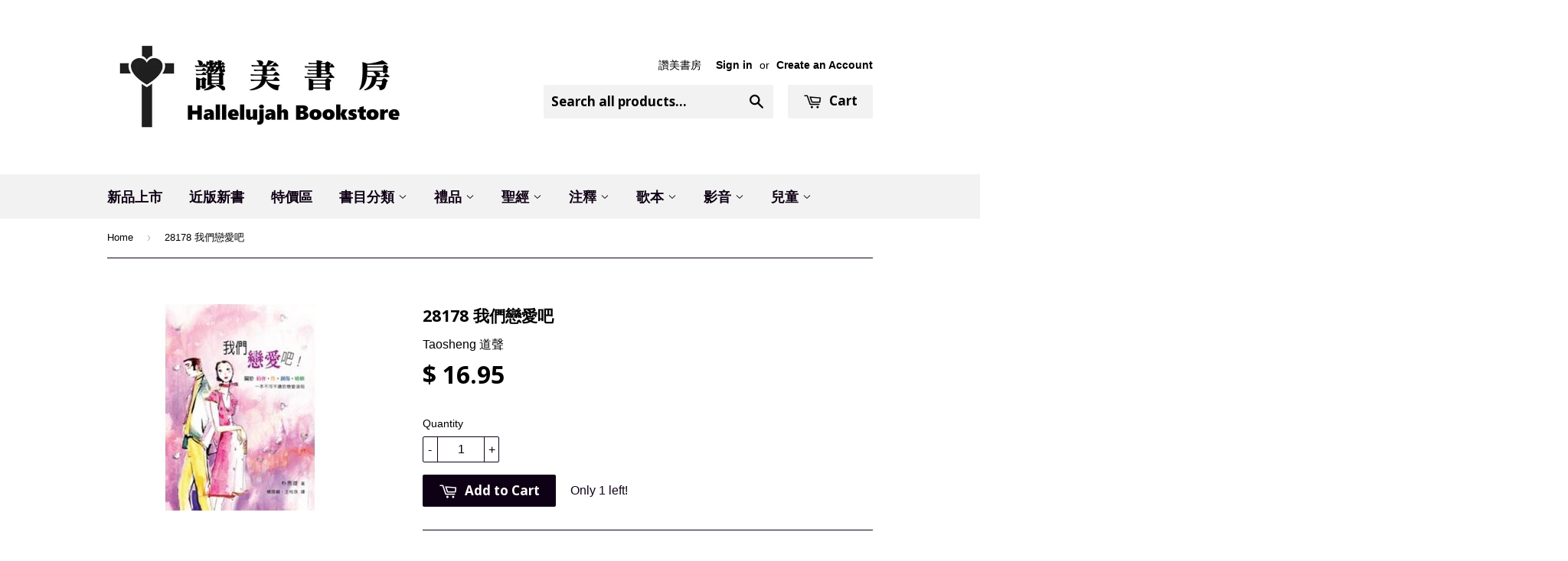

--- FILE ---
content_type: text/html; charset=utf-8
request_url: https://ccbookstore.com/products/28178
body_size: 18555
content:
<!doctype html>
<!--[if lt IE 7]><html class="no-js lt-ie9 lt-ie8 lt-ie7" lang="en"> <![endif]-->
<!--[if IE 7]><html class="no-js lt-ie9 lt-ie8" lang="en"> <![endif]-->
<!--[if IE 8]><html class="no-js lt-ie9" lang="en"> <![endif]-->
<!--[if IE 9 ]><html class="ie9 no-js"> <![endif]-->
<!--[if (gt IE 9)|!(IE)]><!--> <html class="no-touch no-js"> <!--<![endif]-->
<head>

  <!-- Basic page needs ================================================== -->
  <meta charset="utf-8">
  <meta http-equiv="X-UA-Compatible" content="IE=edge,chrome=1">

  
  <link rel="shortcut icon" href="//ccbookstore.com/cdn/shop/t/6/assets/favicon.png?v=38584816251632367901470004928" type="image/png" />
  

  <!-- Title and description ================================================== -->
  <title>
  28178 我們戀愛吧 &ndash; Hallelujah Bookstore
  </title>

  
  <meta name="description" content="作者: 朴 秀 雄  出版社: 道 聲 出 版 社  出版時間:2008 240頁 關於 約會，性，創傷，婚姻一本不可不讀的戀愛須知 本書以詼諧風格深入淺出地探討四大議題：約會、性、創傷、婚姻。 健全的婚姻是一生中極大的祝福，然而，兩性交往卻經常擦槍走火，在男女差異的摸索中導致感情枯竭，在個性差異的誤解下無奈選擇分手，或者在雙方的互動中，勾起自己內心尚未修復的創傷，進而引發許多折磨及衝突…… 兩性之間要如何透過健全的約會過程，安然地通過性及創傷的關卡，並步入幸福甜蜜的婚姻生活？ 如果你正值寶貴的單身階段，本書是你不可不讀的戀愛須知及約會指南；如果你是關懷年輕人的讀者，本書能成為你引導單身男女的絕佳工具及禮物。本書作者兼具醫學專業人士">
  

  <!-- Product meta ================================================== -->
  
  <meta property="og:type" content="product">
  <meta property="og:title" content="28178 	我們戀愛吧">
  <meta property="og:url" content="https://ccbookstore.com/products/28178">
  
  <meta property="og:image" content="http://ccbookstore.com/cdn/shop/products/ee01ed94630096f9ab4f65c1cd2bbc9e_grande.jpg?v=1497301712">
  <meta property="og:image:secure_url" content="https://ccbookstore.com/cdn/shop/products/ee01ed94630096f9ab4f65c1cd2bbc9e_grande.jpg?v=1497301712">
  
  <meta property="og:price:amount" content="16.95">
  <meta property="og:price:currency" content="USD">


  <meta property="og:description" content="作者: 朴 秀 雄  出版社: 道 聲 出 版 社  出版時間:2008 240頁 關於 約會，性，創傷，婚姻一本不可不讀的戀愛須知 本書以詼諧風格深入淺出地探討四大議題：約會、性、創傷、婚姻。 健全的婚姻是一生中極大的祝福，然而，兩性交往卻經常擦槍走火，在男女差異的摸索中導致感情枯竭，在個性差異的誤解下無奈選擇分手，或者在雙方的互動中，勾起自己內心尚未修復的創傷，進而引發許多折磨及衝突…… 兩性之間要如何透過健全的約會過程，安然地通過性及創傷的關卡，並步入幸福甜蜜的婚姻生活？ 如果你正值寶貴的單身階段，本書是你不可不讀的戀愛須知及約會指南；如果你是關懷年輕人的讀者，本書能成為你引導單身男女的絕佳工具及禮物。本書作者兼具醫學專業人士">

  <meta property="og:site_name" content="Hallelujah Bookstore">

  


<meta name="twitter:card" content="summary">



  <meta name="twitter:card" content="product">
  <meta name="twitter:title" content="28178 	我們戀愛吧">
  <meta name="twitter:description" content="作者: 朴 秀 雄 
出版社: 道 聲 出 版 社 
出版時間:2008
240頁
關於 約會，性，創傷，婚姻一本不可不讀的戀愛須知 本書以詼諧風格深入淺出地探討四大議題：約會、性、創傷、婚姻。 健全的婚姻是一生中極大的祝福，然而，兩性交往卻經常擦槍走火，在男女差異的摸索中導致感情枯竭，在個性差異的誤解下無奈選擇分手，或者在雙方的互動中，勾起自己內心尚未修復的創傷，進而引發許多折磨及衝突…… 兩性之間要如何透過健全的約會過程，安然地通過性及創傷的關卡，並步入幸福甜蜜的婚姻生活？ 如果你正值寶貴的單身階段，本書是你不可不讀的戀愛須知及約會指南；如果你是關懷年輕人的讀者，本書能成為你引導單身男女的絕佳工具及禮物。本書作者兼具醫學專業人士及青少年輔導的雙重身分，深入剖析生理與心理的構造及需求，幫助單身男女正視難以啟齒的性議題，以及檢視易受忽略的內心創傷。 透過明確具體的指引，本書能帶領讀者邁入健全的身心狀態，擁抱戀愛時光，迎向幸福婚姻。如知名兩性專家曾陽晴博士所推薦的：「很久沒看到像《我們戀愛吧！》這樣一本既實際、又符合真理，且能真正帶來祝福的兩性書寫，絕對是給年輕人最好的愛情、婚姻指引！」 

 ISBN:   9789866735479
 
#40
 
 
 
 
 ">
  <meta name="twitter:image" content="https://ccbookstore.com/cdn/shop/products/ee01ed94630096f9ab4f65c1cd2bbc9e_medium.jpg?v=1497301712">
  <meta name="twitter:image:width" content="240">
  <meta name="twitter:image:height" content="240">



  <!-- Helpers ================================================== -->
  <link rel="canonical" href="https://ccbookstore.com/products/28178">
  <meta name="viewport" content="width=device-width,initial-scale=1">

  
  <!-- Ajaxify Cart Plugin ================================================== -->
  <link href="//ccbookstore.com/cdn/shop/t/6/assets/ajaxify.scss.css?v=116500884270569156121647627966" rel="stylesheet" type="text/css" media="all" />
  

  <!-- CSS ================================================== -->
  <link href="//ccbookstore.com/cdn/shop/t/6/assets/timber.scss.css?v=87944977827447595751757015880" rel="stylesheet" type="text/css" media="all" />
  

  
    
    
    <link href="//fonts.googleapis.com/css?family=Open+Sans:700" rel="stylesheet" type="text/css" media="all" />
  


  



  <!-- Header hook for plugins ================================================== -->
  <script>window.performance && window.performance.mark && window.performance.mark('shopify.content_for_header.start');</script><meta id="shopify-digital-wallet" name="shopify-digital-wallet" content="/9943438/digital_wallets/dialog">
<meta name="shopify-checkout-api-token" content="8a537db82b53ae456117e5f044c2110f">
<link rel="alternate" type="application/json+oembed" href="https://ccbookstore.com/products/28178.oembed">
<script async="async" src="/checkouts/internal/preloads.js?locale=en-US"></script>
<link rel="preconnect" href="https://shop.app" crossorigin="anonymous">
<script async="async" src="https://shop.app/checkouts/internal/preloads.js?locale=en-US&shop_id=9943438" crossorigin="anonymous"></script>
<script id="apple-pay-shop-capabilities" type="application/json">{"shopId":9943438,"countryCode":"US","currencyCode":"USD","merchantCapabilities":["supports3DS"],"merchantId":"gid:\/\/shopify\/Shop\/9943438","merchantName":"Hallelujah Bookstore","requiredBillingContactFields":["postalAddress","email","phone"],"requiredShippingContactFields":["postalAddress","email","phone"],"shippingType":"shipping","supportedNetworks":["visa","masterCard","amex","discover","elo","jcb"],"total":{"type":"pending","label":"Hallelujah Bookstore","amount":"1.00"},"shopifyPaymentsEnabled":true,"supportsSubscriptions":true}</script>
<script id="shopify-features" type="application/json">{"accessToken":"8a537db82b53ae456117e5f044c2110f","betas":["rich-media-storefront-analytics"],"domain":"ccbookstore.com","predictiveSearch":true,"shopId":9943438,"locale":"en"}</script>
<script>var Shopify = Shopify || {};
Shopify.shop = "alleluia-bookstore.myshopify.com";
Shopify.locale = "en";
Shopify.currency = {"active":"USD","rate":"1.0"};
Shopify.country = "US";
Shopify.theme = {"name":"Supply","id":45388356,"schema_name":null,"schema_version":null,"theme_store_id":679,"role":"main"};
Shopify.theme.handle = "null";
Shopify.theme.style = {"id":null,"handle":null};
Shopify.cdnHost = "ccbookstore.com/cdn";
Shopify.routes = Shopify.routes || {};
Shopify.routes.root = "/";</script>
<script type="module">!function(o){(o.Shopify=o.Shopify||{}).modules=!0}(window);</script>
<script>!function(o){function n(){var o=[];function n(){o.push(Array.prototype.slice.apply(arguments))}return n.q=o,n}var t=o.Shopify=o.Shopify||{};t.loadFeatures=n(),t.autoloadFeatures=n()}(window);</script>
<script>
  window.ShopifyPay = window.ShopifyPay || {};
  window.ShopifyPay.apiHost = "shop.app\/pay";
  window.ShopifyPay.redirectState = null;
</script>
<script id="shop-js-analytics" type="application/json">{"pageType":"product"}</script>
<script defer="defer" async type="module" src="//ccbookstore.com/cdn/shopifycloud/shop-js/modules/v2/client.init-shop-cart-sync_COMZFrEa.en.esm.js"></script>
<script defer="defer" async type="module" src="//ccbookstore.com/cdn/shopifycloud/shop-js/modules/v2/chunk.common_CdXrxk3f.esm.js"></script>
<script type="module">
  await import("//ccbookstore.com/cdn/shopifycloud/shop-js/modules/v2/client.init-shop-cart-sync_COMZFrEa.en.esm.js");
await import("//ccbookstore.com/cdn/shopifycloud/shop-js/modules/v2/chunk.common_CdXrxk3f.esm.js");

  window.Shopify.SignInWithShop?.initShopCartSync?.({"fedCMEnabled":true,"windoidEnabled":true});

</script>
<script>
  window.Shopify = window.Shopify || {};
  if (!window.Shopify.featureAssets) window.Shopify.featureAssets = {};
  window.Shopify.featureAssets['shop-js'] = {"shop-cart-sync":["modules/v2/client.shop-cart-sync_CRSPkpKa.en.esm.js","modules/v2/chunk.common_CdXrxk3f.esm.js"],"init-fed-cm":["modules/v2/client.init-fed-cm_DO1JVZ96.en.esm.js","modules/v2/chunk.common_CdXrxk3f.esm.js"],"init-windoid":["modules/v2/client.init-windoid_hXardXh0.en.esm.js","modules/v2/chunk.common_CdXrxk3f.esm.js"],"init-shop-email-lookup-coordinator":["modules/v2/client.init-shop-email-lookup-coordinator_jpxQlUsx.en.esm.js","modules/v2/chunk.common_CdXrxk3f.esm.js"],"shop-toast-manager":["modules/v2/client.shop-toast-manager_C-K0q6-t.en.esm.js","modules/v2/chunk.common_CdXrxk3f.esm.js"],"shop-button":["modules/v2/client.shop-button_B6dBoDg5.en.esm.js","modules/v2/chunk.common_CdXrxk3f.esm.js"],"shop-login-button":["modules/v2/client.shop-login-button_BHRMsoBb.en.esm.js","modules/v2/chunk.common_CdXrxk3f.esm.js","modules/v2/chunk.modal_C89cmTvN.esm.js"],"shop-cash-offers":["modules/v2/client.shop-cash-offers_p6Pw3nax.en.esm.js","modules/v2/chunk.common_CdXrxk3f.esm.js","modules/v2/chunk.modal_C89cmTvN.esm.js"],"avatar":["modules/v2/client.avatar_BTnouDA3.en.esm.js"],"init-shop-cart-sync":["modules/v2/client.init-shop-cart-sync_COMZFrEa.en.esm.js","modules/v2/chunk.common_CdXrxk3f.esm.js"],"init-shop-for-new-customer-accounts":["modules/v2/client.init-shop-for-new-customer-accounts_BNQiNx4m.en.esm.js","modules/v2/client.shop-login-button_BHRMsoBb.en.esm.js","modules/v2/chunk.common_CdXrxk3f.esm.js","modules/v2/chunk.modal_C89cmTvN.esm.js"],"pay-button":["modules/v2/client.pay-button_CRuQ9trT.en.esm.js","modules/v2/chunk.common_CdXrxk3f.esm.js"],"init-customer-accounts-sign-up":["modules/v2/client.init-customer-accounts-sign-up_Q1yheB3t.en.esm.js","modules/v2/client.shop-login-button_BHRMsoBb.en.esm.js","modules/v2/chunk.common_CdXrxk3f.esm.js","modules/v2/chunk.modal_C89cmTvN.esm.js"],"checkout-modal":["modules/v2/client.checkout-modal_DtXVhFgQ.en.esm.js","modules/v2/chunk.common_CdXrxk3f.esm.js","modules/v2/chunk.modal_C89cmTvN.esm.js"],"init-customer-accounts":["modules/v2/client.init-customer-accounts_B5rMd0lj.en.esm.js","modules/v2/client.shop-login-button_BHRMsoBb.en.esm.js","modules/v2/chunk.common_CdXrxk3f.esm.js","modules/v2/chunk.modal_C89cmTvN.esm.js"],"lead-capture":["modules/v2/client.lead-capture_CmGCXBh3.en.esm.js","modules/v2/chunk.common_CdXrxk3f.esm.js","modules/v2/chunk.modal_C89cmTvN.esm.js"],"shop-follow-button":["modules/v2/client.shop-follow-button_CV5C02lv.en.esm.js","modules/v2/chunk.common_CdXrxk3f.esm.js","modules/v2/chunk.modal_C89cmTvN.esm.js"],"shop-login":["modules/v2/client.shop-login_Bz_Zm_XZ.en.esm.js","modules/v2/chunk.common_CdXrxk3f.esm.js","modules/v2/chunk.modal_C89cmTvN.esm.js"],"payment-terms":["modules/v2/client.payment-terms_D7XnU2ez.en.esm.js","modules/v2/chunk.common_CdXrxk3f.esm.js","modules/v2/chunk.modal_C89cmTvN.esm.js"]};
</script>
<script id="__st">var __st={"a":9943438,"offset":-28800,"reqid":"30d17c2d-2834-4aae-b027-de2286ae1792-1762993453","pageurl":"ccbookstore.com\/products\/28178","u":"3581aa521534","p":"product","rtyp":"product","rid":11155557700};</script>
<script>window.ShopifyPaypalV4VisibilityTracking = true;</script>
<script id="captcha-bootstrap">!function(){'use strict';const t='contact',e='account',n='new_comment',o=[[t,t],['blogs',n],['comments',n],[t,'customer']],c=[[e,'customer_login'],[e,'guest_login'],[e,'recover_customer_password'],[e,'create_customer']],r=t=>t.map((([t,e])=>`form[action*='/${t}']:not([data-nocaptcha='true']) input[name='form_type'][value='${e}']`)).join(','),a=t=>()=>t?[...document.querySelectorAll(t)].map((t=>t.form)):[];function s(){const t=[...o],e=r(t);return a(e)}const i='password',u='form_key',d=['recaptcha-v3-token','g-recaptcha-response','h-captcha-response',i],f=()=>{try{return window.sessionStorage}catch{return}},m='__shopify_v',_=t=>t.elements[u];function p(t,e,n=!1){try{const o=window.sessionStorage,c=JSON.parse(o.getItem(e)),{data:r}=function(t){const{data:e,action:n}=t;return t[m]||n?{data:e,action:n}:{data:t,action:n}}(c);for(const[e,n]of Object.entries(r))t.elements[e]&&(t.elements[e].value=n);n&&o.removeItem(e)}catch(o){console.error('form repopulation failed',{error:o})}}const l='form_type',E='cptcha';function T(t){t.dataset[E]=!0}const w=window,h=w.document,L='Shopify',v='ce_forms',y='captcha';let A=!1;((t,e)=>{const n=(g='f06e6c50-85a8-45c8-87d0-21a2b65856fe',I='https://cdn.shopify.com/shopifycloud/storefront-forms-hcaptcha/ce_storefront_forms_captcha_hcaptcha.v1.5.2.iife.js',D={infoText:'Protected by hCaptcha',privacyText:'Privacy',termsText:'Terms'},(t,e,n)=>{const o=w[L][v],c=o.bindForm;if(c)return c(t,g,e,D).then(n);var r;o.q.push([[t,g,e,D],n]),r=I,A||(h.body.append(Object.assign(h.createElement('script'),{id:'captcha-provider',async:!0,src:r})),A=!0)});var g,I,D;w[L]=w[L]||{},w[L][v]=w[L][v]||{},w[L][v].q=[],w[L][y]=w[L][y]||{},w[L][y].protect=function(t,e){n(t,void 0,e),T(t)},Object.freeze(w[L][y]),function(t,e,n,w,h,L){const[v,y,A,g]=function(t,e,n){const i=e?o:[],u=t?c:[],d=[...i,...u],f=r(d),m=r(i),_=r(d.filter((([t,e])=>n.includes(e))));return[a(f),a(m),a(_),s()]}(w,h,L),I=t=>{const e=t.target;return e instanceof HTMLFormElement?e:e&&e.form},D=t=>v().includes(t);t.addEventListener('submit',(t=>{const e=I(t);if(!e)return;const n=D(e)&&!e.dataset.hcaptchaBound&&!e.dataset.recaptchaBound,o=_(e),c=g().includes(e)&&(!o||!o.value);(n||c)&&t.preventDefault(),c&&!n&&(function(t){try{if(!f())return;!function(t){const e=f();if(!e)return;const n=_(t);if(!n)return;const o=n.value;o&&e.removeItem(o)}(t);const e=Array.from(Array(32),(()=>Math.random().toString(36)[2])).join('');!function(t,e){_(t)||t.append(Object.assign(document.createElement('input'),{type:'hidden',name:u})),t.elements[u].value=e}(t,e),function(t,e){const n=f();if(!n)return;const o=[...t.querySelectorAll(`input[type='${i}']`)].map((({name:t})=>t)),c=[...d,...o],r={};for(const[a,s]of new FormData(t).entries())c.includes(a)||(r[a]=s);n.setItem(e,JSON.stringify({[m]:1,action:t.action,data:r}))}(t,e)}catch(e){console.error('failed to persist form',e)}}(e),e.submit())}));const S=(t,e)=>{t&&!t.dataset[E]&&(n(t,e.some((e=>e===t))),T(t))};for(const o of['focusin','change'])t.addEventListener(o,(t=>{const e=I(t);D(e)&&S(e,y())}));const B=e.get('form_key'),M=e.get(l),P=B&&M;t.addEventListener('DOMContentLoaded',(()=>{const t=y();if(P)for(const e of t)e.elements[l].value===M&&p(e,B);[...new Set([...A(),...v().filter((t=>'true'===t.dataset.shopifyCaptcha))])].forEach((e=>S(e,t)))}))}(h,new URLSearchParams(w.location.search),n,t,e,['guest_login'])})(!0,!0)}();</script>
<script integrity="sha256-52AcMU7V7pcBOXWImdc/TAGTFKeNjmkeM1Pvks/DTgc=" data-source-attribution="shopify.loadfeatures" defer="defer" src="//ccbookstore.com/cdn/shopifycloud/storefront/assets/storefront/load_feature-81c60534.js" crossorigin="anonymous"></script>
<script crossorigin="anonymous" defer="defer" src="//ccbookstore.com/cdn/shopifycloud/storefront/assets/shopify_pay/storefront-65b4c6d7.js?v=20250812"></script>
<script data-source-attribution="shopify.dynamic_checkout.dynamic.init">var Shopify=Shopify||{};Shopify.PaymentButton=Shopify.PaymentButton||{isStorefrontPortableWallets:!0,init:function(){window.Shopify.PaymentButton.init=function(){};var t=document.createElement("script");t.src="https://ccbookstore.com/cdn/shopifycloud/portable-wallets/latest/portable-wallets.en.js",t.type="module",document.head.appendChild(t)}};
</script>
<script data-source-attribution="shopify.dynamic_checkout.buyer_consent">
  function portableWalletsHideBuyerConsent(e){var t=document.getElementById("shopify-buyer-consent"),n=document.getElementById("shopify-subscription-policy-button");t&&n&&(t.classList.add("hidden"),t.setAttribute("aria-hidden","true"),n.removeEventListener("click",e))}function portableWalletsShowBuyerConsent(e){var t=document.getElementById("shopify-buyer-consent"),n=document.getElementById("shopify-subscription-policy-button");t&&n&&(t.classList.remove("hidden"),t.removeAttribute("aria-hidden"),n.addEventListener("click",e))}window.Shopify?.PaymentButton&&(window.Shopify.PaymentButton.hideBuyerConsent=portableWalletsHideBuyerConsent,window.Shopify.PaymentButton.showBuyerConsent=portableWalletsShowBuyerConsent);
</script>
<script data-source-attribution="shopify.dynamic_checkout.cart.bootstrap">document.addEventListener("DOMContentLoaded",(function(){function t(){return document.querySelector("shopify-accelerated-checkout-cart, shopify-accelerated-checkout")}if(t())Shopify.PaymentButton.init();else{new MutationObserver((function(e,n){t()&&(Shopify.PaymentButton.init(),n.disconnect())})).observe(document.body,{childList:!0,subtree:!0})}}));
</script>
<link id="shopify-accelerated-checkout-styles" rel="stylesheet" media="screen" href="https://ccbookstore.com/cdn/shopifycloud/portable-wallets/latest/accelerated-checkout-backwards-compat.css" crossorigin="anonymous">
<style id="shopify-accelerated-checkout-cart">
        #shopify-buyer-consent {
  margin-top: 1em;
  display: inline-block;
  width: 100%;
}

#shopify-buyer-consent.hidden {
  display: none;
}

#shopify-subscription-policy-button {
  background: none;
  border: none;
  padding: 0;
  text-decoration: underline;
  font-size: inherit;
  cursor: pointer;
}

#shopify-subscription-policy-button::before {
  box-shadow: none;
}

      </style>

<script>window.performance && window.performance.mark && window.performance.mark('shopify.content_for_header.end');</script>

  

<!--[if lt IE 9]>
<script src="//cdnjs.cloudflare.com/ajax/libs/html5shiv/3.7.2/html5shiv.min.js" type="text/javascript"></script>
<script src="//ccbookstore.com/cdn/shop/t/6/assets/respond.min.js?v=52248677837542619231443553852" type="text/javascript"></script>
<link href="//ccbookstore.com/cdn/shop/t/6/assets/respond-proxy.html" id="respond-proxy" rel="respond-proxy" />
<link href="//ccbookstore.com/search?q=7dbfa9c16114e07e067d1816f951d03d" id="respond-redirect" rel="respond-redirect" />
<script src="//ccbookstore.com/search?q=7dbfa9c16114e07e067d1816f951d03d" type="text/javascript"></script>
<![endif]-->
<!--[if (lte IE 9) ]><script src="//ccbookstore.com/cdn/shop/t/6/assets/match-media.min.js?v=159635276924582161481443553852" type="text/javascript"></script><![endif]-->


  
  

  <script src="//ajax.googleapis.com/ajax/libs/jquery/1.11.0/jquery.min.js" type="text/javascript"></script>
  <script src="//ccbookstore.com/cdn/shop/t/6/assets/modernizr.min.js?v=26620055551102246001443553852" type="text/javascript"></script>

<link href="https://monorail-edge.shopifysvc.com" rel="dns-prefetch">
<script>(function(){if ("sendBeacon" in navigator && "performance" in window) {try {var session_token_from_headers = performance.getEntriesByType('navigation')[0].serverTiming.find(x => x.name == '_s').description;} catch {var session_token_from_headers = undefined;}var session_cookie_matches = document.cookie.match(/_shopify_s=([^;]*)/);var session_token_from_cookie = session_cookie_matches && session_cookie_matches.length === 2 ? session_cookie_matches[1] : "";var session_token = session_token_from_headers || session_token_from_cookie || "";function handle_abandonment_event(e) {var entries = performance.getEntries().filter(function(entry) {return /monorail-edge.shopifysvc.com/.test(entry.name);});if (!window.abandonment_tracked && entries.length === 0) {window.abandonment_tracked = true;var currentMs = Date.now();var navigation_start = performance.timing.navigationStart;var payload = {shop_id: 9943438,url: window.location.href,navigation_start,duration: currentMs - navigation_start,session_token,page_type: "product"};window.navigator.sendBeacon("https://monorail-edge.shopifysvc.com/v1/produce", JSON.stringify({schema_id: "online_store_buyer_site_abandonment/1.1",payload: payload,metadata: {event_created_at_ms: currentMs,event_sent_at_ms: currentMs}}));}}window.addEventListener('pagehide', handle_abandonment_event);}}());</script>
<script id="web-pixels-manager-setup">(function e(e,d,r,n,o){if(void 0===o&&(o={}),!Boolean(null===(a=null===(i=window.Shopify)||void 0===i?void 0:i.analytics)||void 0===a?void 0:a.replayQueue)){var i,a;window.Shopify=window.Shopify||{};var t=window.Shopify;t.analytics=t.analytics||{};var s=t.analytics;s.replayQueue=[],s.publish=function(e,d,r){return s.replayQueue.push([e,d,r]),!0};try{self.performance.mark("wpm:start")}catch(e){}var l=function(){var e={modern:/Edge?\/(1{2}[4-9]|1[2-9]\d|[2-9]\d{2}|\d{4,})\.\d+(\.\d+|)|Firefox\/(1{2}[4-9]|1[2-9]\d|[2-9]\d{2}|\d{4,})\.\d+(\.\d+|)|Chrom(ium|e)\/(9{2}|\d{3,})\.\d+(\.\d+|)|(Maci|X1{2}).+ Version\/(15\.\d+|(1[6-9]|[2-9]\d|\d{3,})\.\d+)([,.]\d+|)( \(\w+\)|)( Mobile\/\w+|) Safari\/|Chrome.+OPR\/(9{2}|\d{3,})\.\d+\.\d+|(CPU[ +]OS|iPhone[ +]OS|CPU[ +]iPhone|CPU IPhone OS|CPU iPad OS)[ +]+(15[._]\d+|(1[6-9]|[2-9]\d|\d{3,})[._]\d+)([._]\d+|)|Android:?[ /-](13[3-9]|1[4-9]\d|[2-9]\d{2}|\d{4,})(\.\d+|)(\.\d+|)|Android.+Firefox\/(13[5-9]|1[4-9]\d|[2-9]\d{2}|\d{4,})\.\d+(\.\d+|)|Android.+Chrom(ium|e)\/(13[3-9]|1[4-9]\d|[2-9]\d{2}|\d{4,})\.\d+(\.\d+|)|SamsungBrowser\/([2-9]\d|\d{3,})\.\d+/,legacy:/Edge?\/(1[6-9]|[2-9]\d|\d{3,})\.\d+(\.\d+|)|Firefox\/(5[4-9]|[6-9]\d|\d{3,})\.\d+(\.\d+|)|Chrom(ium|e)\/(5[1-9]|[6-9]\d|\d{3,})\.\d+(\.\d+|)([\d.]+$|.*Safari\/(?![\d.]+ Edge\/[\d.]+$))|(Maci|X1{2}).+ Version\/(10\.\d+|(1[1-9]|[2-9]\d|\d{3,})\.\d+)([,.]\d+|)( \(\w+\)|)( Mobile\/\w+|) Safari\/|Chrome.+OPR\/(3[89]|[4-9]\d|\d{3,})\.\d+\.\d+|(CPU[ +]OS|iPhone[ +]OS|CPU[ +]iPhone|CPU IPhone OS|CPU iPad OS)[ +]+(10[._]\d+|(1[1-9]|[2-9]\d|\d{3,})[._]\d+)([._]\d+|)|Android:?[ /-](13[3-9]|1[4-9]\d|[2-9]\d{2}|\d{4,})(\.\d+|)(\.\d+|)|Mobile Safari.+OPR\/([89]\d|\d{3,})\.\d+\.\d+|Android.+Firefox\/(13[5-9]|1[4-9]\d|[2-9]\d{2}|\d{4,})\.\d+(\.\d+|)|Android.+Chrom(ium|e)\/(13[3-9]|1[4-9]\d|[2-9]\d{2}|\d{4,})\.\d+(\.\d+|)|Android.+(UC? ?Browser|UCWEB|U3)[ /]?(15\.([5-9]|\d{2,})|(1[6-9]|[2-9]\d|\d{3,})\.\d+)\.\d+|SamsungBrowser\/(5\.\d+|([6-9]|\d{2,})\.\d+)|Android.+MQ{2}Browser\/(14(\.(9|\d{2,})|)|(1[5-9]|[2-9]\d|\d{3,})(\.\d+|))(\.\d+|)|K[Aa][Ii]OS\/(3\.\d+|([4-9]|\d{2,})\.\d+)(\.\d+|)/},d=e.modern,r=e.legacy,n=navigator.userAgent;return n.match(d)?"modern":n.match(r)?"legacy":"unknown"}(),u="modern"===l?"modern":"legacy",c=(null!=n?n:{modern:"",legacy:""})[u],f=function(e){return[e.baseUrl,"/wpm","/b",e.hashVersion,"modern"===e.buildTarget?"m":"l",".js"].join("")}({baseUrl:d,hashVersion:r,buildTarget:u}),m=function(e){var d=e.version,r=e.bundleTarget,n=e.surface,o=e.pageUrl,i=e.monorailEndpoint;return{emit:function(e){var a=e.status,t=e.errorMsg,s=(new Date).getTime(),l=JSON.stringify({metadata:{event_sent_at_ms:s},events:[{schema_id:"web_pixels_manager_load/3.1",payload:{version:d,bundle_target:r,page_url:o,status:a,surface:n,error_msg:t},metadata:{event_created_at_ms:s}}]});if(!i)return console&&console.warn&&console.warn("[Web Pixels Manager] No Monorail endpoint provided, skipping logging."),!1;try{return self.navigator.sendBeacon.bind(self.navigator)(i,l)}catch(e){}var u=new XMLHttpRequest;try{return u.open("POST",i,!0),u.setRequestHeader("Content-Type","text/plain"),u.send(l),!0}catch(e){return console&&console.warn&&console.warn("[Web Pixels Manager] Got an unhandled error while logging to Monorail."),!1}}}}({version:r,bundleTarget:l,surface:e.surface,pageUrl:self.location.href,monorailEndpoint:e.monorailEndpoint});try{o.browserTarget=l,function(e){var d=e.src,r=e.async,n=void 0===r||r,o=e.onload,i=e.onerror,a=e.sri,t=e.scriptDataAttributes,s=void 0===t?{}:t,l=document.createElement("script"),u=document.querySelector("head"),c=document.querySelector("body");if(l.async=n,l.src=d,a&&(l.integrity=a,l.crossOrigin="anonymous"),s)for(var f in s)if(Object.prototype.hasOwnProperty.call(s,f))try{l.dataset[f]=s[f]}catch(e){}if(o&&l.addEventListener("load",o),i&&l.addEventListener("error",i),u)u.appendChild(l);else{if(!c)throw new Error("Did not find a head or body element to append the script");c.appendChild(l)}}({src:f,async:!0,onload:function(){if(!function(){var e,d;return Boolean(null===(d=null===(e=window.Shopify)||void 0===e?void 0:e.analytics)||void 0===d?void 0:d.initialized)}()){var d=window.webPixelsManager.init(e)||void 0;if(d){var r=window.Shopify.analytics;r.replayQueue.forEach((function(e){var r=e[0],n=e[1],o=e[2];d.publishCustomEvent(r,n,o)})),r.replayQueue=[],r.publish=d.publishCustomEvent,r.visitor=d.visitor,r.initialized=!0}}},onerror:function(){return m.emit({status:"failed",errorMsg:"".concat(f," has failed to load")})},sri:function(e){var d=/^sha384-[A-Za-z0-9+/=]+$/;return"string"==typeof e&&d.test(e)}(c)?c:"",scriptDataAttributes:o}),m.emit({status:"loading"})}catch(e){m.emit({status:"failed",errorMsg:(null==e?void 0:e.message)||"Unknown error"})}}})({shopId: 9943438,storefrontBaseUrl: "https://ccbookstore.com",extensionsBaseUrl: "https://extensions.shopifycdn.com/cdn/shopifycloud/web-pixels-manager",monorailEndpoint: "https://monorail-edge.shopifysvc.com/unstable/produce_batch",surface: "storefront-renderer",enabledBetaFlags: ["2dca8a86"],webPixelsConfigList: [{"id":"shopify-app-pixel","configuration":"{}","eventPayloadVersion":"v1","runtimeContext":"STRICT","scriptVersion":"0450","apiClientId":"shopify-pixel","type":"APP","privacyPurposes":["ANALYTICS","MARKETING"]},{"id":"shopify-custom-pixel","eventPayloadVersion":"v1","runtimeContext":"LAX","scriptVersion":"0450","apiClientId":"shopify-pixel","type":"CUSTOM","privacyPurposes":["ANALYTICS","MARKETING"]}],isMerchantRequest: false,initData: {"shop":{"name":"Hallelujah Bookstore","paymentSettings":{"currencyCode":"USD"},"myshopifyDomain":"alleluia-bookstore.myshopify.com","countryCode":"US","storefrontUrl":"https:\/\/ccbookstore.com"},"customer":null,"cart":null,"checkout":null,"productVariants":[{"price":{"amount":16.95,"currencyCode":"USD"},"product":{"title":"28178 \t我們戀愛吧","vendor":"Taosheng 道聲","id":"11155557700","untranslatedTitle":"28178 \t我們戀愛吧","url":"\/products\/28178","type":"Book"},"id":"42620934148","image":{"src":"\/\/ccbookstore.com\/cdn\/shop\/products\/ee01ed94630096f9ab4f65c1cd2bbc9e.jpg?v=1497301712"},"sku":"","title":"Default Title","untranslatedTitle":"Default Title"}],"purchasingCompany":null},},"https://ccbookstore.com/cdn","ae1676cfwd2530674p4253c800m34e853cb",{"modern":"","legacy":""},{"shopId":"9943438","storefrontBaseUrl":"https:\/\/ccbookstore.com","extensionBaseUrl":"https:\/\/extensions.shopifycdn.com\/cdn\/shopifycloud\/web-pixels-manager","surface":"storefront-renderer","enabledBetaFlags":"[\"2dca8a86\"]","isMerchantRequest":"false","hashVersion":"ae1676cfwd2530674p4253c800m34e853cb","publish":"custom","events":"[[\"page_viewed\",{}],[\"product_viewed\",{\"productVariant\":{\"price\":{\"amount\":16.95,\"currencyCode\":\"USD\"},\"product\":{\"title\":\"28178 \\t我們戀愛吧\",\"vendor\":\"Taosheng 道聲\",\"id\":\"11155557700\",\"untranslatedTitle\":\"28178 \\t我們戀愛吧\",\"url\":\"\/products\/28178\",\"type\":\"Book\"},\"id\":\"42620934148\",\"image\":{\"src\":\"\/\/ccbookstore.com\/cdn\/shop\/products\/ee01ed94630096f9ab4f65c1cd2bbc9e.jpg?v=1497301712\"},\"sku\":\"\",\"title\":\"Default Title\",\"untranslatedTitle\":\"Default Title\"}}]]"});</script><script>
  window.ShopifyAnalytics = window.ShopifyAnalytics || {};
  window.ShopifyAnalytics.meta = window.ShopifyAnalytics.meta || {};
  window.ShopifyAnalytics.meta.currency = 'USD';
  var meta = {"product":{"id":11155557700,"gid":"gid:\/\/shopify\/Product\/11155557700","vendor":"Taosheng 道聲","type":"Book","variants":[{"id":42620934148,"price":1695,"name":"28178 \t我們戀愛吧","public_title":null,"sku":""}],"remote":false},"page":{"pageType":"product","resourceType":"product","resourceId":11155557700}};
  for (var attr in meta) {
    window.ShopifyAnalytics.meta[attr] = meta[attr];
  }
</script>
<script class="analytics">
  (function () {
    var customDocumentWrite = function(content) {
      var jquery = null;

      if (window.jQuery) {
        jquery = window.jQuery;
      } else if (window.Checkout && window.Checkout.$) {
        jquery = window.Checkout.$;
      }

      if (jquery) {
        jquery('body').append(content);
      }
    };

    var hasLoggedConversion = function(token) {
      if (token) {
        return document.cookie.indexOf('loggedConversion=' + token) !== -1;
      }
      return false;
    }

    var setCookieIfConversion = function(token) {
      if (token) {
        var twoMonthsFromNow = new Date(Date.now());
        twoMonthsFromNow.setMonth(twoMonthsFromNow.getMonth() + 2);

        document.cookie = 'loggedConversion=' + token + '; expires=' + twoMonthsFromNow;
      }
    }

    var trekkie = window.ShopifyAnalytics.lib = window.trekkie = window.trekkie || [];
    if (trekkie.integrations) {
      return;
    }
    trekkie.methods = [
      'identify',
      'page',
      'ready',
      'track',
      'trackForm',
      'trackLink'
    ];
    trekkie.factory = function(method) {
      return function() {
        var args = Array.prototype.slice.call(arguments);
        args.unshift(method);
        trekkie.push(args);
        return trekkie;
      };
    };
    for (var i = 0; i < trekkie.methods.length; i++) {
      var key = trekkie.methods[i];
      trekkie[key] = trekkie.factory(key);
    }
    trekkie.load = function(config) {
      trekkie.config = config || {};
      trekkie.config.initialDocumentCookie = document.cookie;
      var first = document.getElementsByTagName('script')[0];
      var script = document.createElement('script');
      script.type = 'text/javascript';
      script.onerror = function(e) {
        var scriptFallback = document.createElement('script');
        scriptFallback.type = 'text/javascript';
        scriptFallback.onerror = function(error) {
                var Monorail = {
      produce: function produce(monorailDomain, schemaId, payload) {
        var currentMs = new Date().getTime();
        var event = {
          schema_id: schemaId,
          payload: payload,
          metadata: {
            event_created_at_ms: currentMs,
            event_sent_at_ms: currentMs
          }
        };
        return Monorail.sendRequest("https://" + monorailDomain + "/v1/produce", JSON.stringify(event));
      },
      sendRequest: function sendRequest(endpointUrl, payload) {
        // Try the sendBeacon API
        if (window && window.navigator && typeof window.navigator.sendBeacon === 'function' && typeof window.Blob === 'function' && !Monorail.isIos12()) {
          var blobData = new window.Blob([payload], {
            type: 'text/plain'
          });

          if (window.navigator.sendBeacon(endpointUrl, blobData)) {
            return true;
          } // sendBeacon was not successful

        } // XHR beacon

        var xhr = new XMLHttpRequest();

        try {
          xhr.open('POST', endpointUrl);
          xhr.setRequestHeader('Content-Type', 'text/plain');
          xhr.send(payload);
        } catch (e) {
          console.log(e);
        }

        return false;
      },
      isIos12: function isIos12() {
        return window.navigator.userAgent.lastIndexOf('iPhone; CPU iPhone OS 12_') !== -1 || window.navigator.userAgent.lastIndexOf('iPad; CPU OS 12_') !== -1;
      }
    };
    Monorail.produce('monorail-edge.shopifysvc.com',
      'trekkie_storefront_load_errors/1.1',
      {shop_id: 9943438,
      theme_id: 45388356,
      app_name: "storefront",
      context_url: window.location.href,
      source_url: "//ccbookstore.com/cdn/s/trekkie.storefront.308893168db1679b4a9f8a086857af995740364f.min.js"});

        };
        scriptFallback.async = true;
        scriptFallback.src = '//ccbookstore.com/cdn/s/trekkie.storefront.308893168db1679b4a9f8a086857af995740364f.min.js';
        first.parentNode.insertBefore(scriptFallback, first);
      };
      script.async = true;
      script.src = '//ccbookstore.com/cdn/s/trekkie.storefront.308893168db1679b4a9f8a086857af995740364f.min.js';
      first.parentNode.insertBefore(script, first);
    };
    trekkie.load(
      {"Trekkie":{"appName":"storefront","development":false,"defaultAttributes":{"shopId":9943438,"isMerchantRequest":null,"themeId":45388356,"themeCityHash":"16764978027149506558","contentLanguage":"en","currency":"USD","eventMetadataId":"edd937cb-d304-40c2-a368-0a34caeb15bb"},"isServerSideCookieWritingEnabled":true,"monorailRegion":"shop_domain","enabledBetaFlags":["f0df213a"]},"Session Attribution":{},"S2S":{"facebookCapiEnabled":false,"source":"trekkie-storefront-renderer","apiClientId":580111}}
    );

    var loaded = false;
    trekkie.ready(function() {
      if (loaded) return;
      loaded = true;

      window.ShopifyAnalytics.lib = window.trekkie;

      var originalDocumentWrite = document.write;
      document.write = customDocumentWrite;
      try { window.ShopifyAnalytics.merchantGoogleAnalytics.call(this); } catch(error) {};
      document.write = originalDocumentWrite;

      window.ShopifyAnalytics.lib.page(null,{"pageType":"product","resourceType":"product","resourceId":11155557700,"shopifyEmitted":true});

      var match = window.location.pathname.match(/checkouts\/(.+)\/(thank_you|post_purchase)/)
      var token = match? match[1]: undefined;
      if (!hasLoggedConversion(token)) {
        setCookieIfConversion(token);
        window.ShopifyAnalytics.lib.track("Viewed Product",{"currency":"USD","variantId":42620934148,"productId":11155557700,"productGid":"gid:\/\/shopify\/Product\/11155557700","name":"28178 \t我們戀愛吧","price":"16.95","sku":"","brand":"Taosheng 道聲","variant":null,"category":"Book","nonInteraction":true,"remote":false},undefined,undefined,{"shopifyEmitted":true});
      window.ShopifyAnalytics.lib.track("monorail:\/\/trekkie_storefront_viewed_product\/1.1",{"currency":"USD","variantId":42620934148,"productId":11155557700,"productGid":"gid:\/\/shopify\/Product\/11155557700","name":"28178 \t我們戀愛吧","price":"16.95","sku":"","brand":"Taosheng 道聲","variant":null,"category":"Book","nonInteraction":true,"remote":false,"referer":"https:\/\/ccbookstore.com\/products\/28178"});
      }
    });


        var eventsListenerScript = document.createElement('script');
        eventsListenerScript.async = true;
        eventsListenerScript.src = "//ccbookstore.com/cdn/shopifycloud/storefront/assets/shop_events_listener-3da45d37.js";
        document.getElementsByTagName('head')[0].appendChild(eventsListenerScript);

})();</script>
<script
  defer
  src="https://ccbookstore.com/cdn/shopifycloud/perf-kit/shopify-perf-kit-2.1.2.min.js"
  data-application="storefront-renderer"
  data-shop-id="9943438"
  data-render-region="gcp-us-central1"
  data-page-type="product"
  data-theme-instance-id="45388356"
  data-theme-name=""
  data-theme-version=""
  data-monorail-region="shop_domain"
  data-resource-timing-sampling-rate="10"
  data-shs="true"
  data-shs-beacon="true"
  data-shs-export-with-fetch="true"
  data-shs-logs-sample-rate="1"
></script>
</head>

<body id="28178" class="template-product" >

  <header class="site-header" role="banner">
    <div class="wrapper">

      <div class="grid--full">
        <div class="grid-item large--one-half">
          
            <div class="h1 header-logo" itemscope itemtype="http://schema.org/Organization">
          
            
              <a href="/" itemprop="url">
                <img src="//ccbookstore.com/cdn/shop/t/6/assets/logo.png?v=168826497180844942471716930066" alt="Hallelujah Bookstore" itemprop="logo">
              </a>
            
          
            </div>
          
        </div>

        <div class="grid-item large--one-half text-center large--text-right">
          
            <div class="site-header--text-links">
              
                讚美書房
              

              
                <span class="site-header--meta-links medium-down--hide">
                  
                    <a href="/account/login" id="customer_login_link">Sign in</a>
                    
                    <span class="site-header--spacer">or</span>
                    <a href="/account/register" id="customer_register_link">Create an Account</a>
                    
                  
                </span>
              
            </div>

            <br class="medium-down--hide">
          

          <form action="/search" method="get" class="search-bar" role="search">
  <input type="hidden" name="type" value="product">

  <input type="search" name="q" value="" placeholder="Search all products..." aria-label="Search all products...">
  <button type="submit" class="search-bar--submit icon-fallback-text">
    <span class="icon icon-search" aria-hidden="true"></span>
    <span class="fallback-text">Search</span>
  </button>
</form>


          <a href="/cart" class="header-cart-btn cart-toggle">
            <span class="icon icon-cart"></span>
            Cart <span class="cart-count cart-badge--desktop hidden-count">0</span>
          </a>
        </div>
      </div>

    </div>
  </header>

  <nav class="nav-bar" role="navigation">
    <div class="wrapper">
      <form action="/search" method="get" class="search-bar" role="search">
  <input type="hidden" name="type" value="product">

  <input type="search" name="q" value="" placeholder="Search all products..." aria-label="Search all products...">
  <button type="submit" class="search-bar--submit icon-fallback-text">
    <span class="icon icon-search" aria-hidden="true"></span>
    <span class="fallback-text">Search</span>
  </button>
</form>

      <ul class="site-nav" id="accessibleNav">
  
  <li class="large--hide">
    <a href="/">Home</a>
  </li>
  
  
    
    
      <li >
        <a href="/collections/custom-collection-93">新品上市</a>
      </li>
    
  
    
    
      <li >
        <a href="/collections/custom-collection-94">近版新書</a>
      </li>
    
  
    
    
      <li >
        <a href="/collections/clearance-under-5-00">特價區</a>
      </li>
    
  
    
    
      <li class="site-nav--has-dropdown" aria-haspopup="true">
        <a href="/collections/custom-collection-97">
          書目分類
          <span class="icon-fallback-text">
            <span class="icon icon-arrow-down" aria-hidden="true"></span>
          </span>
        </a>
        <ul class="site-nav--dropdown">
          
            <li ><a href="/collections/custom-collection-1">讀經釋經</a></li>
          
            <li ><a href="/collections/custom-collection-88">聖經叢書</a></li>
          
            <li ><a href="/collections/custom-collection-6">聖經綜覽</a></li>
          
            <li ><a href="/collections/custom-collection-9">福音綜覽 / 初信造就 / 基要真理</a></li>
          
            <li ><a href="/collections/custom-collection-8">生命造就 (信徒生活, 培靈, 事奉)</a></li>
          
            <li ><a href="/collections/custom-collection-30">心理 / 輔導 / 醫治</a></li>
          
            <li ><a href="/collections/custom-collection-10">禱告</a></li>
          
            <li ><a href="/collections/custom-collection-76">禱告手冊 / 禱告文 (小冊)</a></li>
          
            <li ><a href="/collections/custom-collection-84">陪談小冊</a></li>
          
            <li ><a href="/collections/custom-collection-11">靈修</a></li>
          
            <li ><a href="/collections/custom-collection-27">荒漠甘泉</a></li>
          
            <li ><a href="/collections/custom-collection-14">見證傳記</a></li>
          
            <li ><a href="/collections/custom-collection-15">聖經人物 / 耶穌生平 / 基督</a></li>
          
            <li ><a href="/collections/custom-collection-42">戀愛交友</a></li>
          
            <li ><a href="/collections/custom-collection-40">婚姻 / 夫妻</a></li>
          
            <li ><a href="/collections/custom-collection-41">家庭 / 親職教育</a></li>
          
            <li ><a href="/collections/custom-collection-43">婦女</a></li>
          
            <li ><a href="/collections/custom-collection-21">教會 / 教會事工 / 教牧領袖</a></li>
          
            <li ><a href="/collections/custom-collection-16">佈道 / 宣教</a></li>
          
            <li ><a href="/collections/custom-collection-29">教育</a></li>
          
            <li ><a href="/collections/custom-collection-20">團契 / 小組</a></li>
          
            <li ><a href="/collections/custom-collection-38">門徒訓練 / 信徒栽培</a></li>
          
            <li ><a href="/collections/custom-collection-13">查經材料 / 小組材料</a></li>
          
            <li ><a href="/collections/custom-collection-35">成人主曰學</a></li>
          
            <li ><a href="/collections/custom-collection-45">兒童主日學</a></li>
          
            <li ><a href="/collections/custom-collection-39">聖經難題</a></li>
          
            <li ><a href="/collections/custom-collection-22">講道 / 講章</a></li>
          
            <li ><a href="/collections/custom-collection-7">神學 / 教義</a></li>
          
            <li ><a href="/collections/custom-collection-24">倫理 / 社會</a></li>
          
            <li ><a href="/collections/custom-collection-19">末世 / 預言</a></li>
          
            <li ><a href="/collections/custom-collection-18">護教學 / 科學觀</a></li>
          
            <li ><a href="/collections/custom-collection-17">宗教比較</a></li>
          
            <li ><a href="/collections/custom-collection-23">教會歷史 / 中國教會歴史</a></li>
          
            <li ><a href="/collections/custom-collection-36">中國文史</a></li>
          
            <li ><a href="/collections/custom-collection-48">宗教哲學</a></li>
          
            <li ><a href="/collections/custom-collection-37">聖經史地</a></li>
          
            <li ><a href="/collections/custom-collection-44">工具字典</a></li>
          
            <li ><a href="/collections/custom-collection-31">文藝類 / 詩、散文 / 小説 / 故事</a></li>
          
            <li ><a href="/collections/custom-collection-25">音樂叢書</a></li>
          
            <li ><a href="/collections/custom-collection-26">簡體書籍</a></li>
          
            <li ><a href="/collections/custom-collection-33">青少年讀物</a></li>
          
            <li ><a href="/collections/english-books">English Books (英文書)</a></li>
          
            <li ><a href="/collections/custom-collection-12">保健</a></li>
          
            <li ><a href="/collections/custom-collection-28">其他</a></li>
          
            <li ><a href="/collections/custom-collection-68">專題論述</a></li>
          
            <li ><a href="/collections/custom-collection-54">中英對照 (Chinese-English)</a></li>
          
            <li ><a href="/collections/custom-collection-78">台語 / 閩南語 / 羅馬拼音</a></li>
          
            <li ><a href="/collections/breakthrough">突破出版</a></li>
          
        </ul>
      </li>
    
  
    
    
      <li class="site-nav--has-dropdown" aria-haspopup="true">
        <a href="/collections/custom-collection-95">
          禮品
          <span class="icon-fallback-text">
            <span class="icon icon-arrow-down" aria-hidden="true"></span>
          </span>
        </a>
        <ul class="site-nav--dropdown">
          
            <li ><a href="/collections/custom-collection-51">福音單張 (繁體) Tracts (Traditional Chinese)</a></li>
          
            <li ><a href="/collections/custom-collection-52">福音單張 (簡體) Tracts (Simplified Chinese)</a></li>
          
            <li ><a href="/collections/custom-collection-57">福音單張 (繁英對照) Tracts (Bilingual Traditional)</a></li>
          
            <li ><a href="/collections/custom-collection-90">福音小冊 （繁體）</a></li>
          
            <li ><a href="/collections/custom-collection-91">福音小冊 （簡體）</a></li>
          
            <li ><a href="/collections/custom-collection-89">聖地禮品</a></li>
          
            <li ><a href="/collections/custom-collection-87">經文禮品</a></li>
          
            <li ><a href="/collections/custom-collection-79">中英經文禮品 Chinese &amp; English Gifts</a></li>
          
            <li ><a href="/collections/07-red-envelope">紅包 Red Envelope </a></li>
          
            <li ><a href="/collections/verse-cards">經句卡 Verse Cards</a></li>
          
            <li ><a href="/collections/07">聖經標籤 Bible Index Tabs </a></li>
          
            <li ><a href="/collections/custom-collection-53">教會用品 Church Supplies</a></li>
          
            <li ><a href="/collections/wall-hanging">布軸 / 掛飾 Wall Hanging </a></li>
          
            <li ><a href="/collections/cross">十字架 Cross </a></li>
          
            <li ><a href="/collections/mugs">杯子 Mugs </a></li>
          
            <li ><a href="/collections/procelain-plate">經句瓷盤 Porcelain Plate </a></li>
          
            <li ><a href="/collections/verse-rock">經文石鎮 Verse Rock </a></li>
          
            <li ><a href="/collections/custom-collection-56">經文牌 Scripture Plaque</a></li>
          
            <li ><a href="/collections/custom-collection-69">經文銅牌 Scripture Plaque</a></li>
          
            <li ><a href="/collections/custom-collection-55">大經句牌 Large Scripture Plaque</a></li>
          
            <li ><a href="/collections/praying-hands">禱告手 Praying Hands</a></li>
          
            <li ><a href="/collections/cards">卡片 Cards / 貼紙 Sticker</a></li>
          
            <li ><a href="/collections/bible-cover">聖經套 Bible Cover</a></li>
          
            <li ><a href="/collections/journal">筆記本 / 禱告簿 / 簽名簿  Journal , Guestbook</a></li>
          
            <li ><a href="/collections/bookmark">書籤 Bookmark</a></li>
          
            <li ><a href="/collections/magnetic-bookmark">磁鐵書籤 Magnetic Bookmark</a></li>
          
            <li ><a href="/collections/easter">復活節 Easter</a></li>
          
            <li ><a href="/collections/christmas">聖誕節 Christmas</a></li>
          
            <li ><a href="/collections/chinese-new-year">農曆新年 Chinese New Year / New Year</a></li>
          
            <li ><a href="/collections/wedding-anniversary">婚姻 / 週年 Wedding &amp; Anniversary</a></li>
          
        </ul>
      </li>
    
  
    
    
      <li class="site-nav--has-dropdown" aria-haspopup="true">
        <a href="/collections/custom-collection-96">
          聖經
          <span class="icon-fallback-text">
            <span class="icon icon-arrow-down" aria-hidden="true"></span>
          </span>
        </a>
        <ul class="site-nav--dropdown">
          
            <li ><a href="/collections/bible-cover">聖經套 Bible Cover</a></li>
          
            <li ><a href="/collections/07">聖經標籤 / 熒光筆 Bible Index , Highlighter</a></li>
          
            <li ><a href="/collections/bilingual-bibles">中英聖經 (繁) Bilingual Traditional Chinese</a></li>
          
            <li ><a href="/collections/custom-collection">中英聖經 (簡) Bilingual Simplified Chinese</a></li>
          
            <li ><a href="/collections/custom-collection-64">繁體聖經 - 和合本 (直排) Chinese Union (Traditional Chinese)</a></li>
          
            <li ><a href="/collections/custom-collection-74">繁體聖經 - 和合本 (橫排) Chinese Union (Traditional Chinese)</a></li>
          
            <li ><a href="/collections/custom-collection-65">繁體聖經 - 和合本修訂版</a></li>
          
            <li ><a href="/collections/custom-collection-66">繁體聖經 - 新標點和合本</a></li>
          
            <li ><a href="/collections/custom-collection-67">繁體聖經 - 現代中文譯本</a></li>
          
            <li ><a href="/collections/custom-collection-71">聖經 - 新譯本</a></li>
          
            <li ><a href="/collections/custom-collection-73">聖經 - 新普及譯本</a></li>
          
            <li ><a href="/collections/custom-collection-72">聖經 - 新漢語譯本</a></li>
          
            <li ><a href="/collections/custom-collection-86">聖經 - 環球聖經譯本</a></li>
          
            <li ><a href="/collections/custom-collection-80">聖經 - 恢復本</a></li>
          
            <li ><a href="/collections/simplified">簡體聖經 Simplified Chinese </a></li>
          
            <li ><a href="/collections/large-pring">大字聖經 Large Print </a></li>
          
            <li ><a href="/collections/custom-collection-4">研讀聖經 Study Bible</a></li>
          
            <li ><a href="/collections/custom-collection-75">特殊版本 Special Edition</a></li>
          
            <li ><a href="/collections/new-testament-single-book">新約 / 單行本 NT Portion</a></li>
          
            <li ><a href="/collections/custom-collection-47">兒童聖經 (中文繁體) Children Bible (Traditional Chinese)</a></li>
          
            <li ><a href="/collections/custom-collection-49">兒童聖經 (中文簡體) Children Bible (Simplified Chinese)</a></li>
          
            <li ><a href="/collections/custom-collection-46">兒童聖經 (英文) Children Bible (English)</a></li>
          
            <li ><a href="/collections/custom-collection-3">聖經播放器 / 聆聽版 CD Audio Bible Player</a></li>
          
            <li ><a href="/collections/custom-collection-2">其他語言 Other Language</a></li>
          
            <li ><a href="/collections/custom-collection-70">英文聖經 English Bibles</a></li>
          
            <li ><a href="/collections/custom-collection-100">聖經地圖/聖經家譜</a></li>
          
        </ul>
      </li>
    
  
    
    
      <li class="site-nav--has-dropdown" aria-haspopup="true">
        <a href="/collections">
          注釋
          <span class="icon-fallback-text">
            <span class="icon icon-arrow-down" aria-hidden="true"></span>
          </span>
        </a>
        <ul class="site-nav--dropdown">
          
            <li ><a href="/collections/custom-collection-58">丁道爾聖經註釋 Tyndale Commentary </a></li>
          
            <li ><a href="/collections/the-bible-speaks-today">聖經信息系列 (校園出版) The Bible Speaks Today </a></li>
          
            <li ><a href="/collections/the-niv-application-commentary">國際釋經應用系列 The NIV Application Commentary </a></li>
          
            <li ><a href="/collections/david-pawson-commentary">大衛鮑森研經叢書 David Pawson Commentary</a></li>
          
            <li ><a href="/collections/custom-collection-5">聖經注釋</a></li>
          
            <li ><a href="/collections/custom-collection-59">摩西五經注釋 </a></li>
          
            <li ><a href="/collections/custom-collection-60">歷史書注釋 </a></li>
          
            <li ><a href="/collections/custom-collection-61">詩歌智慧注釋 </a></li>
          
            <li ><a href="/collections/custom-collection-62">先知書注釋 </a></li>
          
            <li ><a href="/collections/custom-collection-63">四福音注釋 </a></li>
          
            <li ><a href="/collections/00">新約注釋 </a></li>
          
        </ul>
      </li>
    
  
    
    
      <li class="site-nav--has-dropdown" aria-haspopup="true">
        <a href="/collections/all">
          歌本
          <span class="icon-fallback-text">
            <span class="icon icon-arrow-down" aria-hidden="true"></span>
          </span>
        </a>
        <ul class="site-nav--dropdown">
          
            <li ><a href="/collections/04-3">聖詩本</a></li>
          
            <li ><a href="/collections/04-8">國語合唱譜 </a></li>
          
            <li ><a href="/collections/02">國語詩歌譜 (五線譜) </a></li>
          
            <li ><a href="/collections/04">國語詩歌譜 (簡譜) </a></li>
          
            <li ><a href="/collections/custom-collection-82">復活節清唱劇</a></li>
          
            <li ><a href="/collections/custom-collection-81">聖誕節清唱劇</a></li>
          
            <li ><a href="/collections/04-5">清唱劇 </a></li>
          
            <li ><a href="/collections/04-9">粵語合唱譜 </a></li>
          
            <li ><a href="/collections/04-1">粵語詩歌譜 (五線譜) </a></li>
          
            <li ><a href="/collections/04-2">粵語詩歌譜 (簡譜) </a></li>
          
            <li ><a href="/collections/04-10">台語合唱譜 </a></li>
          
            <li ><a href="/collections/custom-collection-34">台語詩歌普 </a></li>
          
            <li ><a href="/collections/04-11">兒童合唱譜 </a></li>
          
            <li ><a href="/collections/02-1">兒童國語詩歌譜 </a></li>
          
            <li ><a href="/collections/04-6">英文詩歌譜 </a></li>
          
            <li ><a href="/collections/04-7">樂器伴奏 </a></li>
          
            <li ><a href="/collections/04-4">鋼琴曲集 </a></li>
          
        </ul>
      </li>
    
  
    
    
      <li class="site-nav--has-dropdown" aria-haspopup="true">
        <a href="/collections/all">
          影音
          <span class="icon-fallback-text">
            <span class="icon icon-arrow-down" aria-hidden="true"></span>
          </span>
        </a>
        <ul class="site-nav--dropdown">
          
            <li ><a href="/collections/cd-mp3-2">國語信息 CD / MP3</a></li>
          
            <li ><a href="/collections/cd-1">國語詩歌 CD </a></li>
          
            <li ><a href="/collections/03-cd-4">粵語詩歌 CD</a></li>
          
            <li ><a href="/collections/03-cd-5">音樂演奏 CD </a></li>
          
            <li ><a href="/collections/cd-2">兒童 CD (國語)</a></li>
          
            <li ><a href="/collections/05-dvd">詩歌 VCD / DVD</a></li>
          
        </ul>
      </li>
    
  
    
    
      <li class="site-nav--has-dropdown" aria-haspopup="true">
        <a href="/collections/custom-collection-32">
          兒童
          <span class="icon-fallback-text">
            <span class="icon icon-arrow-down" aria-hidden="true"></span>
          </span>
        </a>
        <ul class="site-nav--dropdown">
          
            <li ><a href="/collections/custom-collection-32">兒童讀物 (繁體) </a></li>
          
            <li ><a href="/collections/children">兒童讀物 (繁體/中英對照) </a></li>
          
            <li ><a href="/collections/custom-collection-50">兒童讀物 (簡體) </a></li>
          
            <li ><a href="/collections/children-1">兒童讀物 (簡體/中英對照) </a></li>
          
            <li ><a href="/collections/custom-collection-47">兒童聖經 (中文繁體) </a></li>
          
            <li ><a href="/collections/custom-collection-49">兒童聖經 (中文簡體) </a></li>
          
            <li ><a href="/collections/custom-collection-46">兒童聖經 / 書 (英文) </a></li>
          
            <li ><a href="/collections/cd-2">兒童國語 CD</a></li>
          
        </ul>
      </li>
    
  

  
    
      <li class="customer-navlink large--hide"><a href="/account/login" id="customer_login_link">Sign in</a></li>
      
      <li class="customer-navlink large--hide"><a href="/account/register" id="customer_register_link">Create an Account</a></li>
      
    
  
</ul>

    </div>
  </nav>

  <div id="mobileNavBar">
    <div class="display-table-cell">
      <a class="menu-toggle mobileNavBar-link">Menu</a>
    </div>
    <div class="display-table-cell">
      <a href="/cart" class="cart-toggle mobileNavBar-link">
        <span class="icon icon-cart"></span>
        Cart <span class="cart-count hidden-count">0</span>
      </a>
    </div>
  </div>

  <main class="wrapper main-content" role="main">

    



<nav class="breadcrumb" role="navigation" aria-label="breadcrumbs">
  <a href="/" title="Back to the frontpage">Home</a>

  

    
    <span class="divider" aria-hidden="true">&rsaquo;</span>
    <span class="breadcrumb--truncate">28178 	我們戀愛吧</span>

  
</nav>



<div class="grid" itemscope itemtype="http://schema.org/Product">
  <meta itemprop="url" content="https://ccbookstore.com/products/28178">
  <meta itemprop="image" content="//ccbookstore.com/cdn/shop/products/ee01ed94630096f9ab4f65c1cd2bbc9e_grande.jpg?v=1497301712">

  <div class="grid-item large--two-fifths">
    <div class="grid">
      <div class="grid-item large--eleven-twelfths text-center">
        <div class="product-photo-container" id="productPhoto">
          
          <img id="productPhotoImg" src="//ccbookstore.com/cdn/shop/products/ee01ed94630096f9ab4f65c1cd2bbc9e_large.jpg?v=1497301712" alt="28178 	我們戀愛吧"  data-zoom="//ccbookstore.com/cdn/shop/products/ee01ed94630096f9ab4f65c1cd2bbc9e_1024x1024.jpg?v=1497301712">
        </div>
        

      </div>
    </div>

  </div>

  <div class="grid-item large--three-fifths">

    <h2 itemprop="name">28178 	我們戀愛吧</h2>

    
      <p class="product-meta" itemprop="brand">Taosheng 道聲</p>
    

    <div itemprop="offers" itemscope itemtype="http://schema.org/Offer">

      

      <meta itemprop="priceCurrency" content="USD">
      <meta itemprop="price" content="$ 16.95">

      <ul class="inline-list product-meta">
        <li>
          <span id="productPrice" class="h1">
            







<small>$ 16.95</small>
          </span>
        </li>
        
        
      </ul>

      <hr id="variantBreak" class="hr--clear hr--small">

      <link itemprop="availability" href="http://schema.org/InStock">

      <form action="/cart/add" method="post" enctype="multipart/form-data" id="addToCartForm">
        <select name="id" id="productSelect" class="product-variants">
          
            

              <option  selected="selected"  data-sku="" value="42620934148">Default Title - $ 16.95 USD</option>

            
          
        </select>

        
          <label for="quantity" class="quantity-selector">Quantity</label>
          <input type="number" id="quantity" name="quantity" value="1" min="1" class="quantity-selector">
        

        <button type="submit" name="add" id="addToCart" class="btn">
          <span class="icon icon-cart"></span>
          <span id="addToCartText">Add to Cart</span>
        </button>
        
          <span id="variantQuantity" class="variant-quantity"></span>
        
      </form>

      <hr>

    </div>

    <div class="product-description rte" itemprop="description">
      <p>作者: 朴 秀 雄 </p>
<p>出版社: 道 聲 出 版 社 </p>
<p>出版時間:2008</p>
<p>240頁</p>
<p>關於 約會，性，創傷，婚姻一本不可不讀的戀愛須知 本書以詼諧風格深入淺出地探討四大議題：約會、性、創傷、婚姻。 健全的婚姻是一生中極大的祝福，然而，兩性交往卻經常擦槍走火，在男女差異的摸索中導致感情枯竭，在個性差異的誤解下無奈選擇分手，或者在雙方的互動中，勾起自己內心尚未修復的創傷，進而引發許多折磨及衝突…… 兩性之間要如何透過健全的約會過程，安然地通過性及創傷的關卡，並步入幸福甜蜜的婚姻生活？ 如果你正值寶貴的單身階段，本書是你不可不讀的戀愛須知及約會指南；如果你是關懷年輕人的讀者，本書能成為你引導單身男女的絕佳工具及禮物。<br>本書作者兼具醫學專業人士及青少年輔導的雙重身分，深入剖析生理與心理的構造及需求，幫助單身男女正視難以啟齒的性議題，以及檢視易受忽略的內心創傷。 透過明確具體的指引，本書能帶領讀者邁入健全的身心狀態，擁抱戀愛時光，迎向幸福婚姻。如知名兩性專家曾陽晴博士所推薦的：「很久沒看到像《我們戀愛吧！》這樣一本既實際、又符合真理，且能真正帶來祝福的兩性書寫，絕對是給年輕人最好的愛情、婚姻指引！」 </p>
<br>
<p> ISBN:  <span style="color: #000000;" color="#000000"> 9789866735479<span id="lbISBN" style="color: #6a7c7d;"></span><span style="visibility: hidden;"></span></span></p>
<p> </p>
<p>#40</p>
<p> </p>
<p> </p>
<p> </p>
<p> </p>
<p> </p>
    </div>

    
      



<div class="social-sharing is-default" data-permalink="https://ccbookstore.com/products/28178">

  
    <a target="_blank" href="//www.facebook.com/sharer.php?u=https://ccbookstore.com/products/28178" class="share-facebook">
      <span class="icon icon-facebook"></span>
      <span class="share-title">Share</span>
      
        <span class="share-count">0</span>
      
    </a>
  

  
    <a target="_blank" href="//twitter.com/share?text=28178%20%09%E6%88%91%E5%80%91%E6%88%80%E6%84%9B%E5%90%A7&amp;url=https://ccbookstore.com/products/28178;source=webclient" class="share-twitter">
      <span class="icon icon-twitter"></span>
      <span class="share-title">Tweet</span>
      
        <span class="share-count">0</span>
      
    </a>
  

  

    
      <a target="_blank" href="//pinterest.com/pin/create/button/?url=https://ccbookstore.com/products/28178&amp;media=http://ccbookstore.com/cdn/shop/products/ee01ed94630096f9ab4f65c1cd2bbc9e_1024x1024.jpg?v=1497301712&amp;description=28178%20%09%E6%88%91%E5%80%91%E6%88%80%E6%84%9B%E5%90%A7" class="share-pinterest">
        <span class="icon icon-pinterest"></span>
        <span class="share-title">Pin it</span>
        
          <span class="share-count">0</span>
        
      </a>
    

    

  

  
    <a target="_blank" href="//plus.google.com/share?url=https://ccbookstore.com/products/28178" class="share-google">
      <!-- Cannot get Google+ share count with JS yet -->
      <span class="icon icon-google"></span>
      
        <span class="share-count">+1</span>
      
    </a>
  

</div>

    

  </div>
</div>


  
  





  <hr>
  <span class="h1">We Also Recommend</span>
  <div class="grid-uniform">
    
    
    
      
        
          












<div class="grid-item large--one-fifth medium--one-third small--one-half">

  <a href="/collections/custom-collection-42/products/10517-sexual-chaos-charting-a-course-through-turbulent-times" class="product-grid-item">
    <div class="product-grid-image">
      <div class="product-grid-image--centered">
        
        <img src="//ccbookstore.com/cdn/shop/products/d4561cb17bca9e074db54cbcece4e890_large.jpg?v=1498517550" alt="10517 	性這回事 (精華版) Sexual Chaos: Charting a Course Through Turbulent Times">
      </div>
    </div>

    <p>10517 	性這回事 (精華版) Sexual Chaos: Charting a Course Through Turbulent Times</p>

    <div class="product-item--price">
      <span class="h1 medium--left">
        







<small>$ 7.95</small>
      </span>

      
    </div>

    
  </a>

</div>

        
      
    
      
        
          












<div class="grid-item large--one-fifth medium--one-third small--one-half">

  <a href="/collections/custom-collection-42/products/10592" class="product-grid-item">
    <div class="product-grid-image">
      <div class="product-grid-image--centered">
        
        <img src="//ccbookstore.com/cdn/shop/products/935b6e093fb79cf8d9538f36dd427e9b_large.jpg?v=1492639049" alt="10592 	情心相牽">
      </div>
    </div>

    <p>10592 	情心相牽</p>

    <div class="product-item--price">
      <span class="h1 medium--left">
        







<small>$ 6.95</small>
      </span>

      
    </div>

    
  </a>

</div>

        
      
    
      
        
          












<div class="grid-item large--one-fifth medium--one-third small--one-half">

  <a href="/collections/custom-collection-42/products/11367-6" class="product-grid-item">
    <div class="product-grid-image">
      <div class="product-grid-image--centered">
        
        <img src="//ccbookstore.com/cdn/shop/products/6_e06e4dff-d8dc-423a-9331-7fb56f119bc0_large.jpg?v=1490813920" alt="11367 	性愛關係 (婚姻與家庭 6)">
      </div>
    </div>

    <p>11367 	性愛關係 (婚姻與家庭 6)</p>

    <div class="product-item--price">
      <span class="h1 medium--left">
        







<small>$ 3.95</small>
      </span>

      
    </div>

    
  </a>

</div>

        
      
    
      
        
          












<div class="grid-item large--one-fifth medium--one-third small--one-half">

  <a href="/collections/custom-collection-42/products/11368" class="product-grid-item">
    <div class="product-grid-image">
      <div class="product-grid-image--centered">
        
        <img src="//ccbookstore.com/cdn/shop/products/image_acd599f9-9db1-4056-beff-fad9969f4c45_large.jpg?v=1496775913" alt="11368 	在婚姻中成長">
      </div>
    </div>

    <p>11368 	在婚姻中成長</p>

    <div class="product-item--price">
      <span class="h1 medium--left">
        







<small>$ 10.95</small>
      </span>

      
    </div>

    
  </a>

</div>

        
      
    
      
        
          












<div class="grid-item large--one-fifth medium--one-third small--one-half">

  <a href="/collections/custom-collection-42/products/16559" class="product-grid-item">
    <div class="product-grid-image">
      <div class="product-grid-image--centered">
        
        <img src="//ccbookstore.com/cdn/shop/products/03f728d62617d108b118cb21dadea843_large.jpg?v=1486592952" alt="16559 	戀@校園">
      </div>
    </div>

    <p>16559 	戀@校園</p>

    <div class="product-item--price">
      <span class="h1 medium--left">
        







<small>$ 7.95</small>
      </span>

      
    </div>

    
  </a>

</div>

        
      
    
      
        
      
    
  </div>






<script src="//ccbookstore.com/cdn/shopifycloud/storefront/assets/themes_support/option_selection-b017cd28.js" type="text/javascript"></script>
<script>

  // Pre-loading product images, to avoid a lag when a thumbnail is clicked, or
  // when a variant is selected that has a variant image.
  Shopify.Image.preload(["\/\/ccbookstore.com\/cdn\/shop\/products\/ee01ed94630096f9ab4f65c1cd2bbc9e.jpg?v=1497301712"], 'large');

  var selectCallback = function(variant, selector) {

    var $addToCart = $('#addToCart'),
        $productPrice = $('#productPrice'),
        $comparePrice = $('#comparePrice'),
        $variantQuantity = $('#variantQuantity'),
        $quantityElements = $('.quantity-selector, label + .js-qty'),
        $addToCartText = $('#addToCartText'),
        $featuredImage = $('#productPhotoImg');

    if (variant) {
      // Update variant image, if one is set
      // Call timber.switchImage function in shop.js
      if (variant.featured_image) {
        var newImg = variant.featured_image,
            el = $featuredImage[0];
        $(function() {
          Shopify.Image.switchImage(newImg, el, timber.switchImage);
        });
      }

      // Select a valid variant if available
      if (variant.available) {
        // We have a valid product variant, so enable the submit button
        $addToCart.removeClass('disabled').prop('disabled', false);
        $addToCartText.html("Add to Cart");

        // Show how many items are left, if below 10
        
        if (variant.inventory_management) {
          if (variant.inventory_quantity < 10 && variant.inventory_quantity > 0) {
            $variantQuantity.html("Only 1 left!".replace('1', variant.inventory_quantity)).addClass('is-visible');
          } else {
            $variantQuantity.removeClass('is-visible');
          }
        }
        else {
          $variantQuantity.removeClass('is-visible');
        }
        


        $quantityElements.show();
      } else {
        // Variant is sold out, disable the submit button
        $addToCart.addClass('disabled').prop('disabled', true);
        $addToCartText.html("Sold Out");
        $variantQuantity.removeClass('is-visible');
        $quantityElements.hide();
      }

      // Regardless of stock, update the product price
      var customPriceFormat = timber.formatMoney( Shopify.formatMoney(variant.price, "$ {{amount}}") );
      $productPrice.html(customPriceFormat);

      // Also update and show the product's compare price if necessary
      if ( variant.compare_at_price > variant.price ) {
        var priceSaving = timber.formatSaleTag( Shopify.formatMoney(variant.compare_at_price - variant.price, "$ {{amount}}") );
        
        $comparePrice.html("Save [$]".replace('[$]', priceSaving)).show();
      } else {
        $comparePrice.hide();
      }

    } else {
      // The variant doesn't exist, disable submit button.
      // This may be an error or notice that a specific variant is not available.
      $addToCart.addClass('disabled').prop('disabled', true);
      $addToCartText.html("Unavailable");
      $variantQuantity.removeClass('is-visible');
      $quantityElements.hide();
    }
  };

  jQuery(function($) {
    new Shopify.OptionSelectors('productSelect', {
      product: {"id":11155557700,"title":"28178 \t我們戀愛吧","handle":"28178","description":"\u003cp\u003e作者: 朴 秀 雄 \u003c\/p\u003e\n\u003cp\u003e出版社: 道 聲 出 版 社 \u003c\/p\u003e\n\u003cp\u003e出版時間:2008\u003c\/p\u003e\n\u003cp\u003e240頁\u003c\/p\u003e\n\u003cp\u003e關於 約會，性，創傷，婚姻一本不可不讀的戀愛須知 本書以詼諧風格深入淺出地探討四大議題：約會、性、創傷、婚姻。 健全的婚姻是一生中極大的祝福，然而，兩性交往卻經常擦槍走火，在男女差異的摸索中導致感情枯竭，在個性差異的誤解下無奈選擇分手，或者在雙方的互動中，勾起自己內心尚未修復的創傷，進而引發許多折磨及衝突…… 兩性之間要如何透過健全的約會過程，安然地通過性及創傷的關卡，並步入幸福甜蜜的婚姻生活？ 如果你正值寶貴的單身階段，本書是你不可不讀的戀愛須知及約會指南；如果你是關懷年輕人的讀者，本書能成為你引導單身男女的絕佳工具及禮物。\u003cbr\u003e本書作者兼具醫學專業人士及青少年輔導的雙重身分，深入剖析生理與心理的構造及需求，幫助單身男女正視難以啟齒的性議題，以及檢視易受忽略的內心創傷。 透過明確具體的指引，本書能帶領讀者邁入健全的身心狀態，擁抱戀愛時光，迎向幸福婚姻。如知名兩性專家曾陽晴博士所推薦的：「很久沒看到像《我們戀愛吧！》這樣一本既實際、又符合真理，且能真正帶來祝福的兩性書寫，絕對是給年輕人最好的愛情、婚姻指引！」 \u003c\/p\u003e\n\u003cbr\u003e\n\u003cp\u003e ISBN:  \u003cspan style=\"color: #000000;\" color=\"#000000\"\u003e 9789866735479\u003cspan id=\"lbISBN\" style=\"color: #6a7c7d;\"\u003e\u003c\/span\u003e\u003cspan style=\"visibility: hidden;\"\u003e\u003c\/span\u003e\u003c\/span\u003e\u003c\/p\u003e\n\u003cp\u003e \u003c\/p\u003e\n\u003cp\u003e#40\u003c\/p\u003e\n\u003cp\u003e \u003c\/p\u003e\n\u003cp\u003e \u003c\/p\u003e\n\u003cp\u003e \u003c\/p\u003e\n\u003cp\u003e \u003c\/p\u003e\n\u003cp\u003e \u003c\/p\u003e","published_at":"2016-05-17T14:46:00-07:00","created_at":"2017-06-12T14:07:18-07:00","vendor":"Taosheng 道聲","type":"Book","tags":[],"price":1695,"price_min":1695,"price_max":1695,"available":true,"price_varies":false,"compare_at_price":null,"compare_at_price_min":0,"compare_at_price_max":0,"compare_at_price_varies":false,"variants":[{"id":42620934148,"title":"Default Title","option1":"Default Title","option2":null,"option3":null,"sku":"","requires_shipping":true,"taxable":true,"featured_image":null,"available":true,"name":"28178 \t我們戀愛吧","public_title":null,"options":["Default Title"],"price":1695,"weight":0,"compare_at_price":null,"inventory_quantity":1,"inventory_management":"shopify","inventory_policy":"deny","barcode":"","requires_selling_plan":false,"selling_plan_allocations":[]}],"images":["\/\/ccbookstore.com\/cdn\/shop\/products\/ee01ed94630096f9ab4f65c1cd2bbc9e.jpg?v=1497301712"],"featured_image":"\/\/ccbookstore.com\/cdn\/shop\/products\/ee01ed94630096f9ab4f65c1cd2bbc9e.jpg?v=1497301712","options":["Title"],"media":[{"alt":null,"id":2636630720648,"position":1,"preview_image":{"aspect_ratio":1.004,"height":270,"width":271,"src":"\/\/ccbookstore.com\/cdn\/shop\/products\/ee01ed94630096f9ab4f65c1cd2bbc9e.jpg?v=1497301712"},"aspect_ratio":1.004,"height":270,"media_type":"image","src":"\/\/ccbookstore.com\/cdn\/shop\/products\/ee01ed94630096f9ab4f65c1cd2bbc9e.jpg?v=1497301712","width":271}],"requires_selling_plan":false,"selling_plan_groups":[],"content":"\u003cp\u003e作者: 朴 秀 雄 \u003c\/p\u003e\n\u003cp\u003e出版社: 道 聲 出 版 社 \u003c\/p\u003e\n\u003cp\u003e出版時間:2008\u003c\/p\u003e\n\u003cp\u003e240頁\u003c\/p\u003e\n\u003cp\u003e關於 約會，性，創傷，婚姻一本不可不讀的戀愛須知 本書以詼諧風格深入淺出地探討四大議題：約會、性、創傷、婚姻。 健全的婚姻是一生中極大的祝福，然而，兩性交往卻經常擦槍走火，在男女差異的摸索中導致感情枯竭，在個性差異的誤解下無奈選擇分手，或者在雙方的互動中，勾起自己內心尚未修復的創傷，進而引發許多折磨及衝突…… 兩性之間要如何透過健全的約會過程，安然地通過性及創傷的關卡，並步入幸福甜蜜的婚姻生活？ 如果你正值寶貴的單身階段，本書是你不可不讀的戀愛須知及約會指南；如果你是關懷年輕人的讀者，本書能成為你引導單身男女的絕佳工具及禮物。\u003cbr\u003e本書作者兼具醫學專業人士及青少年輔導的雙重身分，深入剖析生理與心理的構造及需求，幫助單身男女正視難以啟齒的性議題，以及檢視易受忽略的內心創傷。 透過明確具體的指引，本書能帶領讀者邁入健全的身心狀態，擁抱戀愛時光，迎向幸福婚姻。如知名兩性專家曾陽晴博士所推薦的：「很久沒看到像《我們戀愛吧！》這樣一本既實際、又符合真理，且能真正帶來祝福的兩性書寫，絕對是給年輕人最好的愛情、婚姻指引！」 \u003c\/p\u003e\n\u003cbr\u003e\n\u003cp\u003e ISBN:  \u003cspan style=\"color: #000000;\" color=\"#000000\"\u003e 9789866735479\u003cspan id=\"lbISBN\" style=\"color: #6a7c7d;\"\u003e\u003c\/span\u003e\u003cspan style=\"visibility: hidden;\"\u003e\u003c\/span\u003e\u003c\/span\u003e\u003c\/p\u003e\n\u003cp\u003e \u003c\/p\u003e\n\u003cp\u003e#40\u003c\/p\u003e\n\u003cp\u003e \u003c\/p\u003e\n\u003cp\u003e \u003c\/p\u003e\n\u003cp\u003e \u003c\/p\u003e\n\u003cp\u003e \u003c\/p\u003e\n\u003cp\u003e \u003c\/p\u003e"},
      onVariantSelected: selectCallback,
      enableHistoryState: true
    });

    // Add label if only one product option and it isn't 'Title'. Could be 'Size'.
    

    // Hide selectors if we only have 1 variant and its title contains 'Default'.
    
      $('.selector-wrapper').hide();
    
  });
</script>


  <script src="//ccbookstore.com/cdn/shop/t/6/assets/jquery.zoom.min.js?v=7098547149633335911443553852" type="text/javascript"></script>



  </main>

  

  <footer class="site-footer small--text-center" role="contentinfo">

    <div class="wrapper">

      <div class="grid">

        
          <div class="grid-item medium--one-half large--three-twelfths">
            <h3>Quick Links</h3>
            <ul>
              
                <li><a href="/pages/contact-us">Contact Us 聯繫我們</a></li>
              
                <li><a href="/pages/shipping-policy">Shipping Policy 郵購</a></li>
              
                <li><a href="/pages/store-policies">Return Policy </a></li>
              
                <li><a href="/search">Search</a></li>
              
            </ul>
          </div>
        

        
        <div class="grid-item medium--one-half large--five-twelfths">
          <h3>Get In Touch</h3>
          
            <p>
              
                Email:  info@ccbookstore.com
              
            </p>
          
          
        </div>
        

        
        <div class="grid-item large--one-third">
          <h3>Newsletter</h3>
          
<form action="" method="post" id="mc-embedded-subscribe-form" name="mc-embedded-subscribe-form" target="_blank" class="input-group">
  <input type="email" value="" placeholder="Email Address" name="EMAIL" id="mail" class="input-group-field" aria-label="Email Address" autocorrect="off" autocapitalize="off">
  <span class="input-group-btn">
    <input type="submit" class="btn-secondary btn--small" value="Sign Up" name="subscribe" id="subscribe">
  </span>
</form>
        </div>
        
      </div>

      <hr class="hr--small">

      <div class="grid">
        <div class="grid-item large--two-fifths">
          
            <ul class="legal-links inline-list">
              
            </ul>
          
          <ul class="legal-links inline-list">
            <li>
              &copy; 2025 <a href="/" title="">Hallelujah Bookstore</a>
            </li>
            <li>
              <a target="_blank" rel="nofollow" href="https://www.shopify.com?utm_campaign=poweredby&amp;utm_medium=shopify&amp;utm_source=onlinestore">Powered by Shopify</a>
            </li>
          </ul>
        </div>

        
          <div class="grid-item large--three-fifths large--text-right">
            <ul class="inline-list payment-icons">
              
                <li>
                  <span class="icon-fallback-text">
                    <span class="icon icon-american_express" aria-hidden="true"></span>
                    <span class="fallback-text">american express</span>
                  </span>
                </li>
              
                <li>
                  <span class="icon-fallback-text">
                    <span class="icon icon-apple_pay" aria-hidden="true"></span>
                    <span class="fallback-text">apple pay</span>
                  </span>
                </li>
              
                <li>
                  <span class="icon-fallback-text">
                    <span class="icon icon-bancontact" aria-hidden="true"></span>
                    <span class="fallback-text">bancontact</span>
                  </span>
                </li>
              
                <li>
                  <span class="icon-fallback-text">
                    <span class="icon icon-diners_club" aria-hidden="true"></span>
                    <span class="fallback-text">diners club</span>
                  </span>
                </li>
              
                <li>
                  <span class="icon-fallback-text">
                    <span class="icon icon-discover" aria-hidden="true"></span>
                    <span class="fallback-text">discover</span>
                  </span>
                </li>
              
                <li>
                  <span class="icon-fallback-text">
                    <span class="icon icon-google_pay" aria-hidden="true"></span>
                    <span class="fallback-text">google pay</span>
                  </span>
                </li>
              
                <li>
                  <span class="icon-fallback-text">
                    <span class="icon icon-ideal" aria-hidden="true"></span>
                    <span class="fallback-text">ideal</span>
                  </span>
                </li>
              
                <li>
                  <span class="icon-fallback-text">
                    <span class="icon icon-master" aria-hidden="true"></span>
                    <span class="fallback-text">master</span>
                  </span>
                </li>
              
                <li>
                  <span class="icon-fallback-text">
                    <span class="icon icon-shopify_pay" aria-hidden="true"></span>
                    <span class="fallback-text">shopify pay</span>
                  </span>
                </li>
              
                <li>
                  <span class="icon-fallback-text">
                    <span class="icon icon-visa" aria-hidden="true"></span>
                    <span class="fallback-text">visa</span>
                  </span>
                </li>
              
            </ul>
          </div>
        

      </div>

    </div>

  </footer>

  <script src="//ccbookstore.com/cdn/shop/t/6/assets/fastclick.min.js?v=29723458539410922371444353210" type="text/javascript"></script>


  <script src="//ccbookstore.com/cdn/shop/t/6/assets/jquery.flexslider.min.js?v=33237652356059489871443553852" type="text/javascript"></script>


  <script src="//ccbookstore.com/cdn/shop/t/6/assets/shop.js?v=96043606399068240911686161399" type="text/javascript"></script>
  <script>
  var moneyFormat = '$ {{amount}}';
  </script>


  <script src="//ccbookstore.com/cdn/shop/t/6/assets/handlebars.min.js?v=79044469952368397291443553851" type="text/javascript"></script>
  
  <script id="cartTemplate" type="text/template">
  
    <form action="/cart" method="post" class="cart-form" novalidate>
      <div class="ajaxifyCart--products">
        {{#items}}
        <div class="ajaxifyCart--product">
          <div class="ajaxifyCart--row" data-line="{{line}}">
            <div class="grid">
              <div class="grid-item large--two-thirds">
                <div class="grid">
                  <div class="grid-item one-quarter">
                    <a href="{{url}}" class="ajaxCart--product-image"><img src="{{img}}" alt=""></a>
                  </div>
                  <div class="grid-item three-quarters">
                    <a href="{{url}}" class="h4">{{name}}</a>
                    <p>{{variation}}</p>
                  </div>
                </div>
              </div>
              <div class="grid-item large--one-third">
                <div class="grid">
                  <div class="grid-item one-third">
                    <div class="ajaxifyCart--qty">
                      <input type="text" name="updates[]" class="ajaxifyCart--num" value="{{itemQty}}" min="0" data-line="{{line}}" aria-label="quantity" pattern="[0-9]*">
                      <span class="ajaxifyCart--qty-adjuster ajaxifyCart--add" data-line="{{line}}" data-qty="{{itemAdd}}">+</span>
                      <span class="ajaxifyCart--qty-adjuster ajaxifyCart--minus" data-line="{{line}}" data-qty="{{itemMinus}}">-</span>
                    </div>
                  </div>
                  <div class="grid-item one-third text-center">
                    <p>{{price}}</p>
                  </div>
                  <div class="grid-item one-third text-right">
                    <p>
                      <small><a href="/cart/change?line={{line}}&amp;quantity=0" class="ajaxifyCart--remove" data-line="{{line}}">Remove</a></small>
                    </p>
                  </div>
                </div>
              </div>
            </div>
          </div>
        </div>
        {{/items}}
      </div>
      <div class="ajaxifyCart--row text-right medium-down--text-center">
        <span class="h3">Subtotal {{totalPrice}}</span>
        <input type="submit" class="{{btnClass}}" name="checkout" value="Checkout">
      </div>
    </form>
  
  </script>
  <script id="drawerTemplate" type="text/template">
  
    <div id="ajaxifyDrawer" class="ajaxify-drawer">
      <div id="ajaxifyCart" class="ajaxifyCart--content {{wrapperClass}}"></div>
    </div>
    <div class="ajaxifyDrawer-caret"><span></span></div>
  
  </script>
  <script id="modalTemplate" type="text/template">
  
    <div id="ajaxifyModal" class="ajaxify-modal">
      <div id="ajaxifyCart" class="ajaxifyCart--content"></div>
    </div>
  
  </script>
  <script id="ajaxifyQty" type="text/template">
  
    <div class="ajaxifyCart--qty">
      <input type="text" class="ajaxifyCart--num" value="{{itemQty}}" min="0" data-line="{{line}}" aria-label="quantity" pattern="[0-9]*">
      <span class="ajaxifyCart--qty-adjuster ajaxifyCart--add" data-line="{{line}}" data-qty="{{itemAdd}}">+</span>
      <span class="ajaxifyCart--qty-adjuster ajaxifyCart--minus" data-line="{{line}}" data-qty="{{itemMinus}}">-</span>
    </div>
  
  </script>
  <script id="jsQty" type="text/template">
  
    <div class="js-qty">
      <input type="text" class="js--num" value="{{itemQty}}" min="1" data-id="{{id}}" aria-label="quantity" pattern="[0-9]*" name="{{inputName}}" id="{{inputId}}">
      <span class="js--qty-adjuster js--add" data-id="{{id}}" data-qty="{{itemAdd}}">+</span>
      <span class="js--qty-adjuster js--minus" data-id="{{id}}" data-qty="{{itemMinus}}">-</span>
    </div>
  
  </script>

  <script src="//ccbookstore.com/cdn/shop/t/6/assets/ajaxify.js?v=80040691587336606331447343809" type="text/javascript"></script>
  <script>
  jQuery(function($) {
    ajaxifyShopify.init({
      method: 'modal',
      wrapperClass: 'wrapper',
      formSelector: '#addToCartForm',
      addToCartSelector: '#addToCart',
      cartCountSelector: '.cart-count',
      toggleCartButton: '.cart-toggle',
      useCartTemplate: true,
      btnClass: 'btn',
      moneyFormat: "$ {{amount}}",
      disableAjaxCart: false,
      enableQtySelectors: true
    });
  });
  </script>



<script>
  var maxRows = 13;
  $('#accessibleNav .site-nav--dropdown').each( function() {
    var totalRows = $(this).children('li').length;
    var columns = Math.ceil(totalRows/maxRows).toString();
    $(this).css({
      "-webkit-column-count": columns,
      "-moz-column-count": columns,
      "column-count": columns
    });
  });
</script>
</body>
</html>